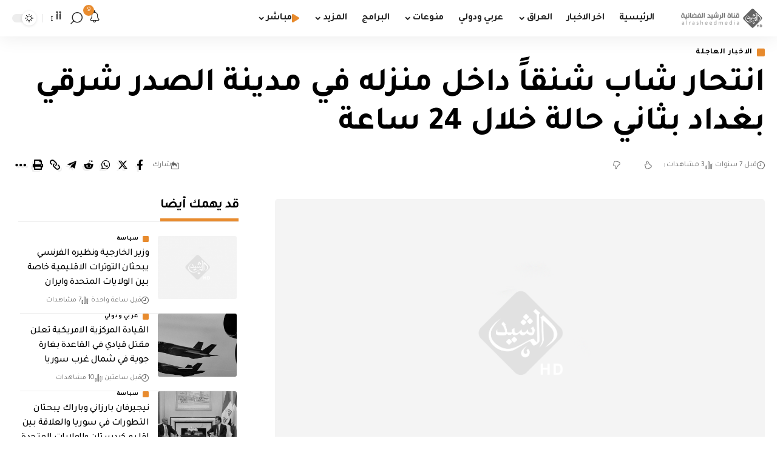

--- FILE ---
content_type: text/html; charset=utf-8
request_url: https://www.google.com/recaptcha/api2/aframe
body_size: 262
content:
<!DOCTYPE HTML><html><head><meta http-equiv="content-type" content="text/html; charset=UTF-8"></head><body><script nonce="cpfcyZjaR2cET8Z2IzsaSw">/** Anti-fraud and anti-abuse applications only. See google.com/recaptcha */ try{var clients={'sodar':'https://pagead2.googlesyndication.com/pagead/sodar?'};window.addEventListener("message",function(a){try{if(a.source===window.parent){var b=JSON.parse(a.data);var c=clients[b['id']];if(c){var d=document.createElement('img');d.src=c+b['params']+'&rc='+(localStorage.getItem("rc::a")?sessionStorage.getItem("rc::b"):"");window.document.body.appendChild(d);sessionStorage.setItem("rc::e",parseInt(sessionStorage.getItem("rc::e")||0)+1);localStorage.setItem("rc::h",'1768686375172');}}}catch(b){}});window.parent.postMessage("_grecaptcha_ready", "*");}catch(b){}</script></body></html>